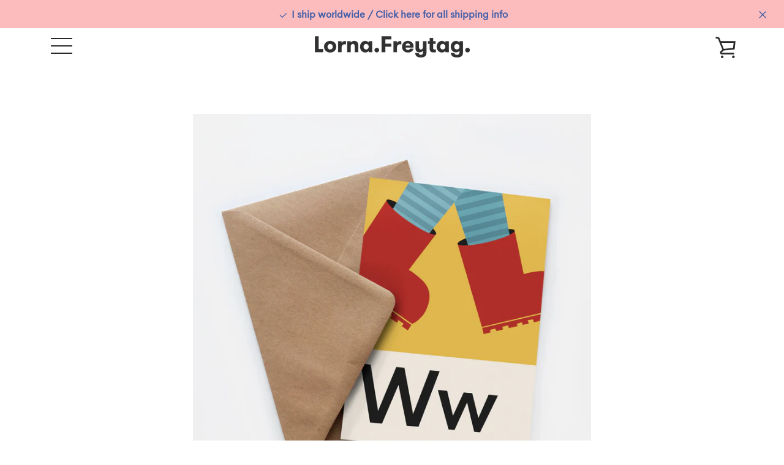

--- FILE ---
content_type: text/html; charset=UTF-8
request_url: https://inspon-cloud.com/dev-app/backend/api/api.php
body_size: 81
content:
{"product":{"title":"Wellies card","featuredImage":{"id":"gid:\/\/shopify\/ProductImage\/29671844708542"},"options":[{"name":"Title","values":["Default Title"]}],"variants":[{"id":40501612576958,"option1":"Default Title","title":"Default Title","price":"4.50"}]},"collection":[{"title":"Cards"}]}

--- FILE ---
content_type: text/html; charset=UTF-8
request_url: https://inspon-cloud.com/dev-app/backend/api/api.php
body_size: 3432
content:
{"data":[{"fieldSize":"singleline","fieldname":"Name for Portrait","fontColor":"#000000","textColor":"#000","appVariant":[],"allVariants":true,"borderColor":"#cccccc","inpFieldType":"both","textFontSize":"14","tooltipColor":"#000","inputFontSize":"14","customLanguage":[],"textFieldWidth":"fill","backgroundColor":"#fff","textFieldMinMax":false,"allVariantValues":[],"borderRadiusSize":"0","customPriceAddon":"","placeholderColor":"#5c5b5b","productCondition":{"products":["Rainbow-bob","Rainbow-bunches","Rainbow-buns","Rainbow-curly","Rainbow-curly long","Rainbow-long","Rainbow-mid","Rainbow-plaits","Rainbow-short","Rainbow-smooth","Rainbow-spiky","Blue-curly","Blue-curly fringe","Blue-fringe","Blue-short afro","Blue-side parting","Blue-spiky","Red-curly","Red-curly fringe","Red-fringe","Red-short afro","Red-side parting","Red-spiky","Baby blue","Baby Green","Baby pink","Pink- curly long","Pink-bob","Pink-bunches","Pink-buns","Pink-long","Pink-mid","Pink-plaits","Green-bob","Green-bunches","Green-buns","Green-curly","Green-curly long","Green-long","Green-mid","Green-plaits","Green-short","Green-smooth","Green-spiky","Ice cream-smooth","Plain-smooth","Striped-Smooth","Yellow-smooth","Plain-bob","Plain-bunches","Plain-buns","Plain-curly","Plain-curly long","Plain-long","Plain-mid","Plain-plaits","Plain-short","Plain-spiky","Ice cream-bob","Ice cream-bunches","Ice cream-buns","Ice cream-curly","Ice cream-curly long","Ice cream-long","Ice cream-mid","Ice cream-plaits","Ice cream-short","Ice cream-spiky","Christmas Boy","Christmas Girl","Striped-Curly","Striped-curly long","Yellow-curly","Yellow-curly long","Yellow-short","Striped-bob","Striped-bunches","Striped-buns","Striped-long","Striped-mid","Striped-Plaits","Striped-Short","Striped-Spiky","Yellow-mid","Yellow-buns","Yellow-long","Yellow-bob","Yellow-bunches","Yellow-plaits","Yellow-spiky","Superhero-bob","Superhero-bunches","Superhero-buns","Superhero-curly","Superhero-curly long","Superhero-custom","Superhero-long","Superhero-mid","Superhero-plaits","Superhero-short afro","Superhero-smooth","Superhero-spiky"],"condition":[],"collection":[],"prodTitleEqual":[],"prodTitleContains":[],"collectionTitleEqual":[],"collectionTitleContains":[]},"textFieldHeading":"Please add name for print:","thisProductCheck":true,"thisVariantCheck":false,"allConditionCheck":false,"anyConditionCheck":false,"rightToLeftOption":false,"selectedAddonData":[],"textFieldRequired":true,"prodPriceAddonData":{"id":"","price":"","prodId":"","prodType":"","prodTitle":"","variantTitle":""},"textFieldMaxLength":false,"textFieldMinLength":false,"textMaxLengthChars":"50","textMinLengthChars":"0","allConditionVariant":false,"allVariantValuesNew":[],"anyConditionVariant":false,"fieldResizeDisabled":false,"thisCollectionCheck":false,"defaultTextfieldFont":"1","noneConditionVariant":false,"selectedProductsdata":[{"id":"14875331199361","title":"Rainbow-bob"},{"id":"14875337556353","title":"Rainbow-bunches"},{"id":"14875337720193","title":"Rainbow-buns"},{"id":"14875339096449","title":"Rainbow-curly"},{"id":"14875339293057","title":"Rainbow-curly long"},{"id":"14875339784577","title":"Rainbow-long"},{"id":"14875340079489","title":"Rainbow-mid"},{"id":"14875340505473","title":"Rainbow-plaits"},{"id":"14875340734849","title":"Rainbow-short"},{"id":"14875341160833","title":"Rainbow-smooth"},{"id":"14875341914497","title":"Rainbow-spiky"},{"id":"7897353781438","title":"Blue-curly"},{"id":"7897355124926","title":"Blue-curly fringe"},{"id":"7897358237886","title":"Blue-fringe"},{"id":"7897359909054","title":"Blue-short afro"},{"id":"7897360597182","title":"Blue-side parting"},{"id":"7897352929470","title":"Blue-spiky"},{"id":"7897334317246","title":"Red-curly"},{"id":"7897330516158","title":"Red-curly fringe"},{"id":"7897336709310","title":"Red-fringe"},{"id":"7897337594046","title":"Red-short afro"},{"id":"7897341132990","title":"Red-side parting"},{"id":"7897342902462","title":"Red-spiky"},{"id":"7265840496830","title":"Baby blue"},{"id":"7265842495678","title":"Baby Green"},{"id":"7265834500286","title":"Baby pink"},{"id":"7455370281150","title":"Pink- curly long"},{"id":"7356090646718","title":"Pink-bob"},{"id":"7095453876414","title":"Pink-bunches"},{"id":"7356089925822","title":"Pink-buns"},{"id":"7356092285118","title":"Pink-long"},{"id":"7356091531454","title":"Pink-mid"},{"id":"7095459250366","title":"Pink-plaits"},{"id":"7356081930430","title":"Green-bob"},{"id":"7234179006654","title":"Green-bunches"},{"id":"7356078194878","title":"Green-buns"},{"id":"7095454204094","title":"Green-curly"},{"id":"7474870878398","title":"Green-curly long"},{"id":"7356084814014","title":"Green-long"},{"id":"7356083306686","title":"Green-mid"},{"id":"7234176090302","title":"Green-plaits"},{"id":"7356086157502","title":"Green-short"},{"id":"7668561051838","title":"Green-smooth"},{"id":"7095451910334","title":"Green-spiky"},{"id":"7649225212094","title":"Ice cream-smooth"},{"id":"7667730219198","title":"Plain-smooth"},{"id":"7667727827134","title":"Striped-Smooth"},{"id":"7668562952382","title":"Yellow-smooth"},{"id":"7356096020670","title":"Plain-bob"},{"id":"7095454662846","title":"Plain-bunches"},{"id":"7361214939326","title":"Plain-buns"},{"id":"7095454236862","title":"Plain-curly"},{"id":"7456724877502","title":"Plain-curly long"},{"id":"7356098609342","title":"Plain-long"},{"id":"7356097495230","title":"Plain-mid"},{"id":"7095454531774","title":"Plain-plaits"},{"id":"7356099854526","title":"Plain-short"},{"id":"7095454433470","title":"Plain-spiky"},{"id":"7649223966910","title":"Ice cream-bob"},{"id":"7649221542078","title":"Ice cream-bunches"},{"id":"7649222983870","title":"Ice cream-buns"},{"id":"7649220624574","title":"Ice cream-curly"},{"id":"7649230520510","title":"Ice cream-curly long"},{"id":"7649228226750","title":"Ice cream-long"},{"id":"7649229308094","title":"Ice cream-mid"},{"id":"7649140277438","title":"Ice cream-plaits"},{"id":"7649226227902","title":"Ice cream-short"},{"id":"7649138802878","title":"Ice cream-spiky"},{"id":"7095459840190","title":"Christmas Boy"},{"id":"7095453548734","title":"Christmas Girl"},{"id":"7095296590014","title":"Striped-Curly"},{"id":"7453696065726","title":"Striped-curly long"},{"id":"7095456071870","title":"Yellow-curly"},{"id":"7474949521598","title":"Yellow-curly long"},{"id":"7356106113214","title":"Yellow-short"},{"id":"7361126924478","title":"Striped-bob"},{"id":"7095299408062","title":"Striped-bunches"},{"id":"7361123844286","title":"Striped-buns"},{"id":"7361131217086","title":"Striped-long"},{"id":"7361129480382","title":"Striped-mid"},{"id":"7095300161726","title":"Striped-Plaits"},{"id":"7361134756030","title":"Striped-Short"},{"id":"7045571805374","title":"Striped-Spiky"},{"id":"7361383497918","title":"Yellow-mid"},{"id":"7356102344894","title":"Yellow-buns"},{"id":"7356104540350","title":"Yellow-long"},{"id":"7356103491774","title":"Yellow-bob"},{"id":"7095455842494","title":"Yellow-bunches"},{"id":"7095454892222","title":"Yellow-plaits"},{"id":"7095456202942","title":"Yellow-spiky"},{"id":"14876740387201","title":"Superhero-bob"},{"id":"14877357605249","title":"Superhero-bunches"},{"id":"14877358424449","title":"Superhero-buns"},{"id":"14877358522753","title":"Superhero-curly"},{"id":"14877359112577","title":"Superhero-curly long"},{"id":"14878129652097","title":"Superhero-custom"},{"id":"14877359636865","title":"Superhero-long"},{"id":"14877360062849","title":"Superhero-mid"},{"id":"14877360882049","title":"Superhero-plaits"},{"id":"14877362094465","title":"Superhero-short afro"},{"id":"14877364126081","title":"Superhero-smooth"},{"id":"14877365469569","title":"Superhero-spiky"}],"showOnAllFieldsCheck":false,"textFieldCustomPrice":false,"textFieldPlaceholder":"Name","textFieldTranslation":false,"textFieldtoolTipInfo":"","textFieldtoolTipOption":false,"selectedCollectionsData":[],"textFieldRequiredMessage":"Please enter a text before adding to cart","data_id":"12067"},{"fieldSize":"multiline","fieldname":"Custom Home print colours","fontColor":"#000000","textColor":"#000","allVariants":true,"borderColor":"#cccccc","textFontSize":"14","tooltipColor":"#000","inputFontSize":"14","textFieldWidth":"fill","backgroundColor":"#fff","allVariantValues":[],"placeholderColor":"#595858","productCondition":{"products":["Custom colour - Home"],"condition":[],"collection":[],"prodTitleEqual":[],"prodTitleContains":[],"collectionTitleEqual":[],"collectionTitleContains":[]},"textFieldHeading":"Let me know your preferred house and background colours below.","thisProductCheck":true,"allConditionCheck":false,"anyConditionCheck":false,"textFieldRequired":true,"textFieldMaxLength":false,"textMaxLengthChars":"50","allConditionVariant":false,"anyConditionVariant":false,"fieldResizeDisabled":false,"thisCollectionCheck":false,"noneConditionVariant":false,"selectedProductsdata":[{"id":7118381744318,"title":"Custom colour - Home"}],"showOnAllFieldsCheck":false,"textFieldPlaceholder":"Get creative!","textFieldtoolTipInfo":"","textFieldtoolTipOption":false,"textFieldRequiredMessage":"Please enter a text before adding to cart","data_id":"12068"},{"fieldSize":"multiline","fieldname":"Custom portrait details","fontColor":"#000000","textColor":"#000","appVariant":[],"allVariants":true,"borderColor":"#cccccc","inpFieldType":"both","textFontSize":"14","tooltipColor":"#000","inputFontSize":"14","customLanguage":[],"textFieldWidth":"fill","backgroundColor":"#fff","textFieldMinMax":false,"allVariantValues":[],"borderRadiusSize":"0","customPriceAddon":"","placeholderColor":"#535151","productCondition":{"products":["Babies-Custom","Superhero-custom","Christmas-Custom","Custom Kids Portraits","Rainbow-Custom","Ice cream-Custom","Juicy-Custom","Striped-Custom","Hoodies-custom"],"condition":[],"collection":[],"prodTitleEqual":[],"prodTitleContains":[],"collectionTitleEqual":[],"collectionTitleContains":[]},"textFieldHeading":"Let me know your hairstyle and colour preferences below (hair, skin, t-shirt, background colour) & which name to add.","thisProductCheck":true,"thisVariantCheck":false,"allConditionCheck":false,"anyConditionCheck":false,"rightToLeftOption":false,"selectedAddonData":[],"textFieldRequired":true,"prodPriceAddonData":{"id":"","price":"","prodId":"","prodType":"","prodTitle":"","variantTitle":""},"textFieldMaxLength":false,"textFieldMinLength":false,"textMaxLengthChars":"50","textMinLengthChars":"0","allConditionVariant":false,"allVariantValuesNew":[],"anyConditionVariant":false,"fieldResizeDisabled":false,"thisCollectionCheck":false,"defaultTextfieldFont":"2","noneConditionVariant":false,"selectedProductsdata":[{"id":"7265865334974","title":"Babies-Custom"},{"id":"14878129652097","title":"Superhero-custom"},{"id":"7095459971262","title":"Christmas-Custom"},{"id":"8169718808766","title":"Custom Kids Portraits"},{"id":"14875355349377","title":"Rainbow-Custom"},{"id":"7652748198078","title":"Ice cream-Custom"},{"id":"7095458169022","title":"Juicy-Custom"},{"id":"7095447683262","title":"Striped-Custom"},{"id":"7906625290430","title":"Hoodies-custom"}],"showOnAllFieldsCheck":false,"textFieldCustomPrice":false,"textFieldPlaceholder":"Get creative!","textFieldTranslation":false,"textFieldtoolTipInfo":"","textFieldtoolTipOption":false,"selectedCollectionsData":[],"textFieldRequiredMessage":"Please enter a text before adding to cart","data_id":"12157"},{"fieldSize":"multiline","fieldname":"Custom print details","fontColor":"#000000","textColor":"#000","appVariant":[],"allVariants":true,"borderColor":"#cccccc","inpFieldType":"both","textFontSize":"14","tooltipColor":"#000","inputFontSize":"14","customLanguage":[],"textFieldWidth":"fill","backgroundColor":"#fff","allVariantValues":[],"borderRadiusSize":"0","customPriceAddon":"","placeholderColor":"#595858","productCondition":{"products":["Custom colour alphabet prints","Custom colour prints"],"condition":[],"collection":[],"prodTitleEqual":[],"prodTitleContains":[],"collectionTitleEqual":[],"collectionTitleContains":[]},"textFieldHeading":"Let me know what colours you'd like or letter\/word swap.","thisProductCheck":true,"thisVariantCheck":false,"allConditionCheck":false,"anyConditionCheck":false,"rightToLeftOption":false,"textFieldRequired":true,"prodPriceAddonData":{"id":"","price":"","prodId":"","prodType":"","prodTitle":"","variantTitle":""},"textFieldMaxLength":false,"textMaxLengthChars":"50","allConditionVariant":false,"allVariantValuesNew":[],"anyConditionVariant":false,"fieldResizeDisabled":false,"thisCollectionCheck":false,"defaultTextfieldFont":"2","noneConditionVariant":false,"selectedProductsdata":[{"id":"6672819683518","title":"Custom colour alphabet prints"},{"id":"7760197746878","title":"Custom colour prints"}],"showOnAllFieldsCheck":false,"textFieldCustomPrice":false,"textFieldPlaceholder":"Get creative!","textFieldTranslation":false,"textFieldtoolTipInfo":"","textFieldtoolTipOption":false,"selectedCollectionsData":[],"textFieldRequiredMessage":"Please enter a text before adding to cart","data_id":"13680"},{"fieldSize":"singleline","fieldname":"Name for pet portrait","fontColor":"#000000","textColor":"#000","appVariant":[],"allVariants":true,"borderColor":"#cccccc","textFontSize":"14","tooltipColor":"#000","inputFontSize":"14","textFieldWidth":"fill","backgroundColor":"#fff","allVariantValues":[],"placeholderColor":"#5a5858","productCondition":{"products":["Beagle","Dachshund","Chihuahua","Schnauzer","Dalmatian","Weimaraner","Vizsla","Patched cat","Plain cat","Siamese cat","Striped cat","Sproodle","Cockapoo","Shepherd","Jack Russell","French Bulldog","Cocker","Greyhound","Husky","Labrador","Pug","Springer"],"condition":[],"collection":[],"prodTitleEqual":[],"prodTitleContains":[],"collectionTitleEqual":[],"collectionTitleContains":[]},"textFieldHeading":"Please add name for print:","thisProductCheck":true,"thisVariantCheck":false,"allConditionCheck":false,"anyConditionCheck":false,"textFieldRequired":true,"textFieldMaxLength":false,"textMaxLengthChars":"50","allConditionVariant":false,"allVariantValuesNew":[],"anyConditionVariant":false,"fieldResizeDisabled":false,"thisCollectionCheck":false,"defaultTextfieldFont":true,"noneConditionVariant":false,"selectedProductsdata":[{"id":7215377973438,"title":"Springer"}],"showOnAllFieldsCheck":false,"textFieldPlaceholder":"Name","textFieldtoolTipInfo":"","textFieldtoolTipOption":false,"textFieldRequiredMessage":"Please enter name before adding to cart","data_id":"17604"},{"fieldSize":"multiline","fieldname":"Custom pet portrait","fontColor":"#000000","textColor":"#000","appVariant":[],"allVariants":true,"borderColor":"#cccccc","textFontSize":"14","tooltipColor":"#000","inputFontSize":"14","textFieldWidth":"fill","backgroundColor":"#fff","allVariantValues":[],"placeholderColor":"#535151","productCondition":{"products":["Cats-Custom","Dogs-Custom"],"condition":[],"collection":[],"prodTitleEqual":[],"prodTitleContains":[],"collectionTitleEqual":[],"collectionTitleContains":[]},"textFieldHeading":"Let me know your colour preferences below (fur, collar, patches, background colour) & which name to add.","thisProductCheck":true,"thisVariantCheck":false,"allConditionCheck":false,"anyConditionCheck":false,"textFieldRequired":true,"textFieldMaxLength":false,"textMaxLengthChars":"50","allConditionVariant":false,"allVariantValuesNew":[],"anyConditionVariant":false,"fieldResizeDisabled":false,"thisCollectionCheck":false,"noneConditionVariant":false,"selectedProductsdata":[{"id":7238452609214,"title":"Dogs-Custom"}],"showOnAllFieldsCheck":false,"textFieldPlaceholder":"Get creative!","textFieldtoolTipInfo":"","textFieldtoolTipOption":false,"textFieldRequiredMessage":"Please enter a text before adding to cart","data_id":"19468"}],"image_record":0,"notesAttr":"{\"notes\":false,\"buynowbutton\":false,\"anounceUpd\":false,\"newInstall\":false}","themeVersion":"1.0 theme"}

--- FILE ---
content_type: text/javascript
request_url: https://lornafreytag.com/cdn/shop/t/2/assets/custom.js?v=79125933533973165631678891349
body_size: -363
content:
jQuery(document).ready(function(){$("body").hasClass("template-product")&&window.innerWidth<769&&$(".product__submedia-list").slick({arrows:!0,dots:!0})});var sections=window.theme.sections,slideshowAutoExtension={init:function(){this.on("slideshow_desktop_init_done",this._autoplaySlideshow.bind(this))},_autoplaySlideshow:setInterval(function(){var $slide=$(".slideshow__slide--active").removeClass("slideshow__slide--active"),$button=$(".slideshow__button--active").removeClass("slideshow__button--active"),$slides=$(".slideshow__slide"),currentIndex=($slides.index($slide)+1)%$slides.length;$slides.eq(currentIndex).addClass("slideshow__slide--active");var $buttons=$(".slideshow__button").eq(currentIndex).addClass("slideshow__button--active")},1e4)};sections.extend("slideshow",slideshowAutoExtension);
//# sourceMappingURL=/cdn/shop/t/2/assets/custom.js.map?v=79125933533973165631678891349
